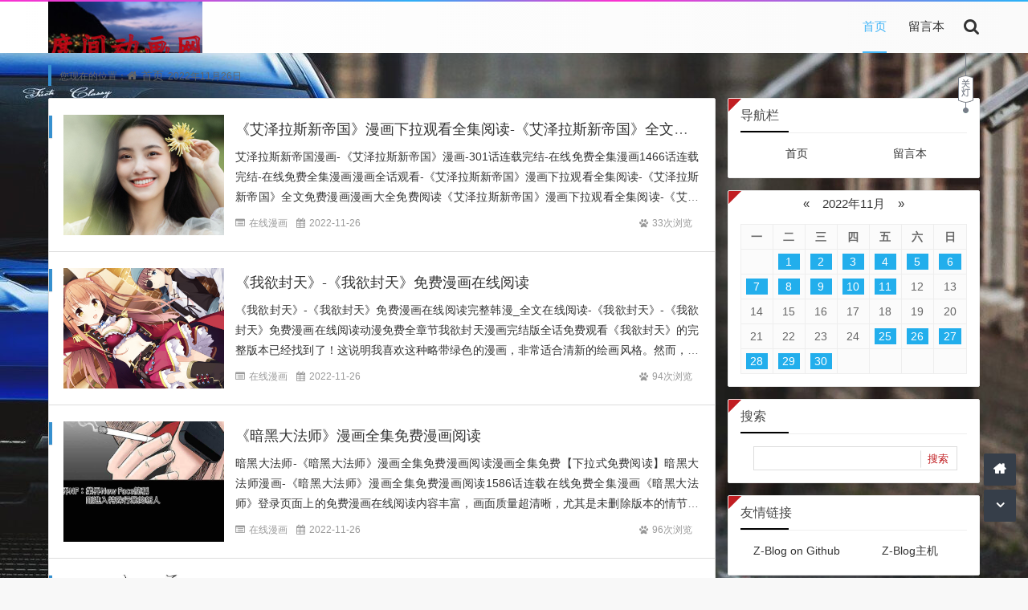

--- FILE ---
content_type: text/html; charset=utf-8
request_url: http://sdkjqz.com/date-2022-11-26.html
body_size: 7552
content:
<!DOCTYPE html>
<html xml:lang="zh-CN" lang="zh-CN">
<head>
	<meta http-equiv="Content-Type" content="text/html; charset=utf-8"/>
	<meta http-equiv="X-UA-Compatible" content="IE=edge, chrome=1" />
	<meta name="viewport" content="width=device-width, initial-scale=1, minimum-scale=1, viewport-fit=cover">
    <meta name="applicable-device" content="pc,mobile">
	<meta name="renderer" content="webkit" />
    <meta name="force-rendering" content="webkit" />
	<title>2022年11月26日 - 度间动画网</title>
	<meta name="Keywords" content="2022年11月26日,度间动画网">
	<meta name="description" content="关于2022年11月26日的相关文章列表">
	<meta property="og:type" content="date"/>
	<meta property="og:title" content="2022年11月26日" />
	<meta property="og:description" content="关于2022年11月26日的相关文章列表" />
	<meta property="og:image" content="http://sdkjqz.com/zb_users/upload/2021/11/202111141636896793403472.jpg" />
	<meta property="og:url" content="http://sdkjqz.com/date-2022-11-26.html" />
	<link href="http://sdkjqz.com/zb_users/theme/koilee/style/font-awesome-4.3.0/css/font-awesome.min.css" rel="stylesheet">
	<link href="http://sdkjqz.com/zb_users/theme/koilee/style/libs/animate.css" type="text/css" media="all" rel="stylesheet" />
	<link href="http://sdkjqz.com/zb_users/theme/koilee/style/style.css?v=2026-01-09" type="text/css" media="all" rel="stylesheet"/>
	<link rel="icon" href="http://sdkjqz.com/zb_users/upload/2021/11/202111141636896800346742.jpg" type="image/x-icon"/>
	<link rel="shortcut icon" href="http://sdkjqz.com/zb_users/upload/2021/11/202111141636896800346742.jpg" type="image/x-icon"/>
	<script src="http://sdkjqz.com/zb_users/theme/koilee/script/jquery.min-3.6.1.js"></script>
	<script src="http://sdkjqz.com/zb_system/script/zblogphp.js"></script>
	<script src="http://sdkjqz.com/zb_system/script/c_html_js_add.php"></script>
	<style type="text/css">body{background-image: url(https://img14.360buyimg.com/ddimg/jfs/t1/169557/35/4495/464215/6010cb5aE2f0dade2/2681da973c6470e9.jpg);}</style>	<!--[if lte IE 7]><link href="//cdn.staticfile.org/font-awesome/3.2.1/css/font-awesome-ie7.min.css" rel="stylesheet"><![endif]-->
	<!--[if lt IE 9]><script src="//cdn.staticfile.org/html5shiv/3.7.0/html5shiv.js"></script><![endif]-->
</head>
<body class="406d3d8356c75dc4 home-date"><div id="percentageCounter"></div><div id="pjax_on">
<header id="header_main">
	<section id="header" class="3d8356c75dc4e68e fixed-nav">
		<div class="56c75dc4e68e883d container">
			<h1 class="5dc4e68e883d9332 logo">				<a href="http://sdkjqz.com/" title="度间动画网" rel="home"><img src="http://sdkjqz.com/zb_users/upload/2021/11/202111141636896793403472.jpg" alt="度间动画网"><span class="e68e883d93329ec6 sr-only">度间动画网</span></a>
			</h1>						<div class="883d93329ec6f6d9 search_top">
				<a class="93329ec6f6d981f3 search_btn" href="javascript:;" title="点击搜索"><i class="9ec6f6d981f3725e fa fa-search"></i></a>
								<div class="f6d981f3725ed94e top_search ">
					<form method="post" name="search" action="http://sdkjqz.com/zb_system/cmd.php?act=search" class="81f3725ed94e0268 searchform">
						<input type="text" name="q" placeholder="输入关键字..." class="725ed94e02687502 text">
						<input type="submit" class="d94e02687502a82c btn" value="搜索"></form>
				</div>
			</div>
			<nav class="02687502a82cf9ab menu-nav">
				<div class="7502a82cf9ab1eb8 nav-sjlogo"><i class="a82cf9ab1eb812f3 fa fa-navicon"></i></div><!-- mobile nav -->
				<div class="f9ab1eb812f3406d nav-sousuo">
					<a id="mo-so" href="javascript:void(0);"><i class="3d8356c75dc4e68e fa fa-search icon-search"></i></a>
									</div>
				<div id="monavber" class="56c75dc4e68e883d header-nav" data-type="index" data-infoid="">
					<aside class="5dc4e68e883d9332 mobile_aside mobile_nav">
						<div class="e68e883d93329ec6 mobile-menu">
							<ul id="nav" class="883d93329ec6f6d9 nav-pills navbar">
								<li id="nvabar-item-index"><a href="http://sdkjqz.com/">首页</a></li><li id="navbar-page-2"><a href="http://sdkjqz.com/2.html">留言本</a></li>							</ul></div>
					</aside>
				</div>
			</nav>
		</div>
		<div class="93329ec6f6d981f3 page-night">
			<div class="9ec6f6d981f3725e headlink"><a class="f6d981f3725ed94e night_link" href="javascript:switchNightMode()"></a></div>
		</div>	</section>
</header><section class="81f3725ed94e0268 container wrapper">
  <nav class="725ed94e02687502 place catleader">
    您现在的位置：<i class="d94e02687502a82c fa fa-home"></i><a href="http://sdkjqz.com/">首页</a>2022年11月26日  </nav>
  <section class="02687502a82cf9ab home-main category-main auto-loadmore">
    <section class="7502a82cf9ab1eb8 wrapbox left auto-loading">      <section class="a82cf9ab1eb812f3 category-box home-layout show-box">
         <section class="f9ab1eb812f3406d auto-main">
                                <article class="3d8356c75dc4e68e post_box auto-list wow fadeInDown" id="post_box1">
  <div class="56c75dc4e68e883d post-img col-xs-4">
    <a href="http://sdkjqz.com/sdkjqz/13393.html">
      <img class="5dc4e68e883d9332 img-responsive img-rounded imgs" src="https://img12.360buyimg.com/ddimg/jfs/t1/169855/3/4392/196056/6010197cE5fe748b3/eed81c5d4992e68b.jpg" alt=""><em></em>
    </a>
  </div>
  <div class="e68e883d93329ec6 post-left">
    <h3><a class="883d93329ec6f6d9 " href="http://sdkjqz.com/sdkjqz/13393.html" title="《艾泽拉斯新帝国》漫画下拉观看全集阅读-《艾泽拉斯新帝国》全文免费漫画">《艾泽拉斯新帝国》漫画下拉观看全集阅读-《艾泽拉斯新帝国》全文免费漫画</a></h3>
    <div class="93329ec6f6d981f3 post-con">
      <span class="9ec6f6d981f3725e title-l"></span><a href="http://sdkjqz.com/sdkjqz/13393.html" title="点击阅读全文">艾泽拉斯新帝国漫画-《艾泽拉斯新帝国》漫画-301话连载完结-在线免费全集漫画1466话连载完结-在线免费全集漫画漫画全话观看-《艾泽拉斯新帝国》漫画下拉观看全集阅读-《艾泽拉斯新帝国》全文免费漫画漫画大全免费阅读《艾泽拉斯新帝国》漫画下拉观看全集阅读-《艾泽拉斯新帝国》全文免费漫画漫画-《艾泽拉斯...</a>
    </div>
    <aside class="f6d981f3725ed94e item-meta">
      <div class="81f3725ed94e0268 left">
        <span class="725ed94e02687502 mu-ml"><i class="d94e02687502a82c fa fa-list-alt"></i><a href="http://sdkjqz.com/category-4.html">在线漫画</a></span>
        <span class="02687502a82cf9ab mu-ml-clock"><i class="7502a82cf9ab1eb8 fa fa-calendar"></i>2022-11-26</span>
      </div>
      <div class="a82cf9ab1eb812f3 right">
        <span class="f9ab1eb812f3406d mu-ml-eye"><i class="3d8356c75dc4e68e fa fa-paw"></i>33次浏览</span>
              </div>
    </aside>
  </div></article>
                                <article class="56c75dc4e68e883d post_box auto-list wow fadeInDown" id="post_box2">
  <div class="5dc4e68e883d9332 post-img col-xs-4">
    <a href="http://sdkjqz.com/sdkjqz/13392.html">
      <img class="e68e883d93329ec6 img-responsive img-rounded imgs" src="https://img14.360buyimg.com/ddimg/jfs/t1/168493/31/4316/1121707/600fa194E5abb1122/5c9e361c8659efdd.jpg" alt=""><em></em>
    </a>
  </div>
  <div class="883d93329ec6f6d9 post-left">
    <h3><a class="93329ec6f6d981f3 " href="http://sdkjqz.com/sdkjqz/13392.html" title="《我欲封天》-《我欲封天》免费漫画在线阅读">《我欲封天》-《我欲封天》免费漫画在线阅读</a></h3>
    <div class="9ec6f6d981f3725e post-con">
      <span class="f6d981f3725ed94e title-l"></span><a href="http://sdkjqz.com/sdkjqz/13392.html" title="点击阅读全文">《我欲封天》-《我欲封天》免费漫画在线阅读完整韩漫_全文在线阅读-《我欲封天》-《我欲封天》免费漫画在线阅读动漫免费全章节我欲封天漫画完结版全话免费观看《我欲封天》的完整版本已经找到了！这说明我喜欢这种略带绿色的漫画，非常适合清新的绘画风格。然而，故事的起起落落和曲折，以简单明了的细节触动了人们的心...</a>
    </div>
    <aside class="81f3725ed94e0268 item-meta">
      <div class="725ed94e02687502 left">
        <span class="d94e02687502a82c mu-ml"><i class="02687502a82cf9ab fa fa-list-alt"></i><a href="http://sdkjqz.com/category-4.html">在线漫画</a></span>
        <span class="7502a82cf9ab1eb8 mu-ml-clock"><i class="a82cf9ab1eb812f3 fa fa-calendar"></i>2022-11-26</span>
      </div>
      <div class="f9ab1eb812f3406d right">
        <span class="3d8356c75dc4e68e mu-ml-eye"><i class="56c75dc4e68e883d fa fa-paw"></i>94次浏览</span>
              </div>
    </aside>
  </div></article>
                                <article class="5dc4e68e883d9332 post_box auto-list wow fadeInDown" id="post_box3">
  <div class="e68e883d93329ec6 post-img col-xs-4">
    <a href="http://sdkjqz.com/sdkjqz/13391.html">
      <img class="883d93329ec6f6d9 img-responsive img-rounded imgs" src="https://img01.sogoucdn.com/app/a/100540022/2021061215403849241934.jpg" alt=""><em></em>
    </a>
  </div>
  <div class="93329ec6f6d981f3 post-left">
    <h3><a class="9ec6f6d981f3725e " href="http://sdkjqz.com/sdkjqz/13391.html" title="《暗黑大法师》漫画全集免费漫画阅读">《暗黑大法师》漫画全集免费漫画阅读</a></h3>
    <div class="f6d981f3725ed94e post-con">
      <span class="81f3725ed94e0268 title-l"></span><a href="http://sdkjqz.com/sdkjqz/13391.html" title="点击阅读全文">暗黑大法师-《暗黑大法师》漫画全集免费漫画阅读漫画全集免费【下拉式免费阅读】暗黑大法师漫画-《暗黑大法师》漫画全集免费漫画阅读1586话连载在线免费全集漫画《暗黑大法师》登录页面上的免费漫画在线阅读内容丰富，画面质量超清晰，尤其是未删除版本的情节，让读者感觉像在做梦。情节语言简单、深刻、发人深省。故...</a>
    </div>
    <aside class="725ed94e02687502 item-meta">
      <div class="d94e02687502a82c left">
        <span class="02687502a82cf9ab mu-ml"><i class="7502a82cf9ab1eb8 fa fa-list-alt"></i><a href="http://sdkjqz.com/category-4.html">在线漫画</a></span>
        <span class="a82cf9ab1eb812f3 mu-ml-clock"><i class="f9ab1eb812f3406d fa fa-calendar"></i>2022-11-26</span>
      </div>
      <div class="3d8356c75dc4e68e right">
        <span class="56c75dc4e68e883d mu-ml-eye"><i class="5dc4e68e883d9332 fa fa-paw"></i>96次浏览</span>
              </div>
    </aside>
  </div></article>
                                <article class="e68e883d93329ec6 post_box auto-list wow fadeInDown" id="post_box4">
  <div class="883d93329ec6f6d9 post-img col-xs-4">
    <a href="http://sdkjqz.com/sdkjqz/13390.html">
      <img class="93329ec6f6d981f3 img-responsive img-rounded imgs" src="https://img01.sogoucdn.com/app/a/100540022/2021060308472080688414.jpg" alt=""><em></em>
    </a>
  </div>
  <div class="9ec6f6d981f3725e post-left">
    <h3><a class="f6d981f3725ed94e " href="http://sdkjqz.com/sdkjqz/13390.html" title="《直播零距离》漫画下拉观看全集阅读-《直播零距离》全文免费漫画">《直播零距离》漫画下拉观看全集阅读-《直播零距离》全文免费漫画</a></h3>
    <div class="81f3725ed94e0268 post-con">
      <span class="725ed94e02687502 title-l"></span><a href="http://sdkjqz.com/sdkjqz/13390.html" title="点击阅读全文">《直播零距离》-《直播零距离》漫画-《直播零距离》漫画全集在线阅读漫画-1636话连载在线免费全集漫画【汉漫平台】强烈建议流行的汉漫漫画《直播零距离》免费出版，不删除最新章节【完整作品+永久免费+百度云+下拉+蓝光图像质量】+新书，不删除人气，不修边，不弹出，汉漫人是自由的全彩。[无修订]第一个免费...</a>
    </div>
    <aside class="d94e02687502a82c item-meta">
      <div class="02687502a82cf9ab left">
        <span class="7502a82cf9ab1eb8 mu-ml"><i class="a82cf9ab1eb812f3 fa fa-list-alt"></i><a href="http://sdkjqz.com/category-4.html">在线漫画</a></span>
        <span class="f9ab1eb812f3406d mu-ml-clock"><i class="3d8356c75dc4e68e fa fa-calendar"></i>2022-11-26</span>
      </div>
      <div class="56c75dc4e68e883d right">
        <span class="5dc4e68e883d9332 mu-ml-eye"><i class="e68e883d93329ec6 fa fa-paw"></i>38次浏览</span>
              </div>
    </aside>
  </div></article>
                                <article class="883d93329ec6f6d9 post_box auto-list wow fadeInDown" id="post_box5">
  <div class="93329ec6f6d981f3 post-img col-xs-4">
    <a href="http://sdkjqz.com/sdkjqz/13389.html">
      <img class="9ec6f6d981f3725e img-responsive img-rounded imgs" src="https://img12.360buyimg.com/ddimg/jfs/t1/154976/34/16231/275865/6010ecd2E518bccda/7ad566178d3b9173.jpg" alt=""><em></em>
    </a>
  </div>
  <div class="f6d981f3725ed94e post-left">
    <h3><a class="81f3725ed94e0268 " href="http://sdkjqz.com/sdkjqz/13389.html" title="《TOUC ME》-《TOUC ME》下拉式漫画免费">《TOUC ME》-《TOUC ME》下拉式漫画免费</a></h3>
    <div class="725ed94e02687502 post-con">
      <span class="d94e02687502a82c title-l"></span><a href="http://sdkjqz.com/sdkjqz/13389.html" title="点击阅读全文">TOUC ME漫画-1204话连载在线免费全集漫画]【今日推荐】TOUC ME。韩国最新最完整的漫画在线平台！这个网站是一个免费的漫画在线分享网站。漫画爱好者来到这里阅读漫画，分享他们最喜欢的和原创的漫画。图片友好而简单，没有垃圾广告，内容不会被删除。这是漫画读者停留和聚集的最佳场所！TOUC ME...</a>
    </div>
    <aside class="02687502a82cf9ab item-meta">
      <div class="7502a82cf9ab1eb8 left">
        <span class="a82cf9ab1eb812f3 mu-ml"><i class="f9ab1eb812f3406d fa fa-list-alt"></i><a href="http://sdkjqz.com/category-4.html">在线漫画</a></span>
        <span class="3d8356c75dc4e68e mu-ml-clock"><i class="56c75dc4e68e883d fa fa-calendar"></i>2022-11-26</span>
      </div>
      <div class="5dc4e68e883d9332 right">
        <span class="e68e883d93329ec6 mu-ml-eye"><i class="883d93329ec6f6d9 fa fa-paw"></i>96次浏览</span>
              </div>
    </aside>
  </div></article>
                                <article class="93329ec6f6d981f3 post_box auto-list wow fadeInDown" id="post_box6">
  <div class="9ec6f6d981f3725e post-img col-xs-4">
    <a href="http://sdkjqz.com/sdkjqz/13388.html">
      <img class="f6d981f3725ed94e img-responsive img-rounded imgs" src="https://img01.sogoucdn.com/app/a/100540022/2021061219562855888852.jpg" alt=""><em></em>
    </a>
  </div>
  <div class="81f3725ed94e0268 post-left">
    <h3><a class="725ed94e02687502 " href="http://sdkjqz.com/sdkjqz/13388.html" title="《爱的距离》-《爱的距离》漫画在线-《爱的距离》漫画全集免费">《爱的距离》-《爱的距离》漫画在线-《爱的距离》漫画全集免费</a></h3>
    <div class="d94e02687502a82c post-con">
      <span class="02687502a82cf9ab title-l"></span><a href="http://sdkjqz.com/sdkjqz/13388.html" title="点击阅读全文">【漫画】《《爱的距离》-《爱的距离》漫画完结版_全集免费观看》漫画无删日更章节免费阅读_无弹窗无广告免费直接观看!完结+番外+实时更新...[完整的漫画书]据汉漫介绍，《爱的距离》是一系列韩国作品。它已在首期《爱的距离》上连载，目前仍在发行中。它一直保持着很高的知名度。这是韩国动漫界的一个热门作品，...</a>
    </div>
    <aside class="7502a82cf9ab1eb8 item-meta">
      <div class="a82cf9ab1eb812f3 left">
        <span class="f9ab1eb812f3406d mu-ml"><i class="3d8356c75dc4e68e fa fa-list-alt"></i><a href="http://sdkjqz.com/category-4.html">在线漫画</a></span>
        <span class="56c75dc4e68e883d mu-ml-clock"><i class="5dc4e68e883d9332 fa fa-calendar"></i>2022-11-26</span>
      </div>
      <div class="e68e883d93329ec6 right">
        <span class="883d93329ec6f6d9 mu-ml-eye"><i class="93329ec6f6d981f3 fa fa-paw"></i>66次浏览</span>
              </div>
    </aside>
  </div></article>
                                <article class="9ec6f6d981f3725e post_box auto-list wow fadeInDown" id="post_box7">
  <div class="f6d981f3725ed94e post-img col-xs-4">
    <a href="http://sdkjqz.com/sdkjqz/13387.html">
      <img class="81f3725ed94e0268 img-responsive img-rounded imgs" src="https://img02.sogoucdn.com/app/a/100540022/2021061217214965261460.jpg" alt=""><em></em>
    </a>
  </div>
  <div class="725ed94e02687502 post-left">
    <h3><a class="d94e02687502a82c " href="http://sdkjqz.com/sdkjqz/13387.html" title="《八神光》-《八神光》漫画-《八神光》漫画全集在线阅读">《八神光》-《八神光》漫画-《八神光》漫画全集在线阅读</a></h3>
    <div class="02687502a82cf9ab post-con">
      <span class="7502a82cf9ab1eb8 title-l"></span><a href="http://sdkjqz.com/sdkjqz/13387.html" title="点击阅读全文">八神光漫画-500话连载在线免费全集漫画《八神光》漫画全话免费观看漫画在线下拉观看全集免费观看八神光的完整版本已经找到！这说明我喜欢这种略带绿色的漫画，非常适合清新的绘画风格。然而，故事的起起落落和曲折，以简单明了的细节触动了人们的心，以活力和灵活性吸引了读者。>>>>~~继续阅读无删减漫画资源~~...</a>
    </div>
    <aside class="a82cf9ab1eb812f3 item-meta">
      <div class="f9ab1eb812f3406d left">
        <span class="3d8356c75dc4e68e mu-ml"><i class="56c75dc4e68e883d fa fa-list-alt"></i><a href="http://sdkjqz.com/category-4.html">在线漫画</a></span>
        <span class="5dc4e68e883d9332 mu-ml-clock"><i class="e68e883d93329ec6 fa fa-calendar"></i>2022-11-26</span>
      </div>
      <div class="883d93329ec6f6d9 right">
        <span class="93329ec6f6d981f3 mu-ml-eye"><i class="9ec6f6d981f3725e fa fa-paw"></i>65次浏览</span>
              </div>
    </aside>
  </div></article>
                                <article class="f6d981f3725ed94e post_box auto-list wow fadeInDown" id="post_box8">
  <div class="81f3725ed94e0268 post-img col-xs-4">
    <a href="http://sdkjqz.com/sdkjqz/13386.html">
      <img class="725ed94e02687502 img-responsive img-rounded imgs" src="http://sdkjqz.com/zb_users/theme/koilee/style/noimg/5.jpg" alt=""><em></em>
    </a>
  </div>
  <div class="d94e02687502a82c post-left">
    <h3><a class="02687502a82cf9ab " href="http://sdkjqz.com/sdkjqz/13386.html" title="《百撕不得骑姐》漫画全话观看-《百撕不得骑姐》漫画大全免费阅读">《百撕不得骑姐》漫画全话观看-《百撕不得骑姐》漫画大全免费阅读</a></h3>
    <div class="7502a82cf9ab1eb8 post-con">
      <span class="a82cf9ab1eb812f3 title-l"></span><a href="http://sdkjqz.com/sdkjqz/13386.html" title="点击阅读全文">《百撕不得骑姐》新更漫画更新-全集免费阅读漫画下拉观看全集阅读-《百撕不得骑姐》漫画全话观看-《百撕不得骑姐》漫画大全免费阅读全文免费漫画百撕不得骑姐-漫画免费全集在线看[力荐完作]《《百撕不得骑姐》新更漫画更新-全集免费阅读》[今日分享]火热日更，全章，推推韩漫。漫画阅读免费[无修改]全集直接阅>...</a>
    </div>
    <aside class="f9ab1eb812f3406d item-meta">
      <div class="3d8356c75dc4e68e left">
        <span class="56c75dc4e68e883d mu-ml"><i class="5dc4e68e883d9332 fa fa-list-alt"></i><a href="http://sdkjqz.com/category-4.html">在线漫画</a></span>
        <span class="e68e883d93329ec6 mu-ml-clock"><i class="883d93329ec6f6d9 fa fa-calendar"></i>2022-11-26</span>
      </div>
      <div class="93329ec6f6d981f3 right">
        <span class="9ec6f6d981f3725e mu-ml-eye"><i class="f6d981f3725ed94e fa fa-paw"></i>54次浏览</span>
              </div>
    </aside>
  </div></article>
                                <article class="81f3725ed94e0268 post_box auto-list wow fadeInDown" id="post_box9">
  <div class="725ed94e02687502 post-img col-xs-4">
    <a href="http://sdkjqz.com/sdkjqz/13385.html">
      <img class="d94e02687502a82c img-responsive img-rounded imgs" src="https://img03.sogoucdn.com/app/a/100540022/2021061218473132054762.jpg" alt=""><em></em>
    </a>
  </div>
  <div class="02687502a82cf9ab post-left">
    <h3><a class="7502a82cf9ab1eb8 " href="http://sdkjqz.com/sdkjqz/13385.html" title="《夺舍》漫画免费阅读全集">《夺舍》漫画免费阅读全集</a></h3>
    <div class="a82cf9ab1eb812f3 post-con">
      <span class="f9ab1eb812f3406d title-l"></span><a href="http://sdkjqz.com/sdkjqz/13385.html" title="点击阅读全文">《夺舍》漫画免费阅读全集【词语读音】:《 duo she 》 man hua mian fei yue du quan ji《夺舍》漫画免费阅读全集【词语首字母】:《ds》mhmfydqj【词语读音】:[ * t i t l e _ p i n y i n * ]<点这;漫画永久首页入口;进入>漫画...</a>
    </div>
    <aside class="3d8356c75dc4e68e item-meta">
      <div class="56c75dc4e68e883d left">
        <span class="5dc4e68e883d9332 mu-ml"><i class="e68e883d93329ec6 fa fa-list-alt"></i><a href="http://sdkjqz.com/category-4.html">在线漫画</a></span>
        <span class="883d93329ec6f6d9 mu-ml-clock"><i class="93329ec6f6d981f3 fa fa-calendar"></i>2022-11-26</span>
      </div>
      <div class="9ec6f6d981f3725e right">
        <span class="f6d981f3725ed94e mu-ml-eye"><i class="81f3725ed94e0268 fa fa-paw"></i>54次浏览</span>
              </div>
    </aside>
  </div></article>
                                <article class="725ed94e02687502 post_box auto-list wow fadeInDown" id="post_box10">
  <div class="d94e02687502a82c post-img col-xs-4">
    <a href="http://sdkjqz.com/sdkjqz/13384.html">
      <img class="02687502a82cf9ab img-responsive img-rounded imgs" src="https://img13.360buyimg.com/ddimg/jfs/t1/167721/31/4416/287777/600fd6ceE855ad5e0/8161ebb3ee27b520.jpg" alt=""><em></em>
    </a>
  </div>
  <div class="7502a82cf9ab1eb8 post-left">
    <h3><a class="a82cf9ab1eb812f3 " href="http://sdkjqz.com/sdkjqz/13384.html" title="《《渴望得到满足》》-《《渴望得到满足》》下拉式漫画免费">《《渴望得到满足》》-《《渴望得到满足》》下拉式漫画免费</a></h3>
    <div class="f9ab1eb812f3406d post-con">
      <span class="3d8356c75dc4e68e title-l"></span><a href="http://sdkjqz.com/sdkjqz/13384.html" title="点击阅读全文">《渴望得到满足》漫画-292话连载在线免费全集漫画]【今日推荐】《渴望得到满足》。韩国最新最完整的漫画在线平台！这个网站是一个免费的漫画在线分享网站。漫画爱好者来到这里阅读漫画，分享他们最喜欢的和原创的漫画。图片友好而简单，没有垃圾广告，内容不会被删除。这是漫画读者停留和聚集的最佳场所！《渴望得到满...</a>
    </div>
    <aside class="56c75dc4e68e883d item-meta">
      <div class="5dc4e68e883d9332 left">
        <span class="e68e883d93329ec6 mu-ml"><i class="883d93329ec6f6d9 fa fa-list-alt"></i><a href="http://sdkjqz.com/category-4.html">在线漫画</a></span>
        <span class="93329ec6f6d981f3 mu-ml-clock"><i class="9ec6f6d981f3725e fa fa-calendar"></i>2022-11-26</span>
      </div>
      <div class="f6d981f3725ed94e right">
        <span class="81f3725ed94e0268 mu-ml-eye"><i class="725ed94e02687502 fa fa-paw"></i>36次浏览</span>
              </div>
    </aside>
  </div></article>
                  </section>
        <footer class="d94e02687502a82c pagination wow fadeInDown">
          <ul><li class="02687502a82cf9ab active"><span>1</span></li>
<li><a href="http://sdkjqz.com/date-2022-11-26_2.html" title="第2页" >2</a></li>
<li><a href="http://sdkjqz.com/date-2022-11-26_3.html" title="第3页" >3</a></li>
<li><a href="http://sdkjqz.com/date-2022-11-26_4.html" title="第4页" >4</a></li>
<li><a href="http://sdkjqz.com/date-2022-11-26_5.html" title="第5页" >5</a></li>
<li><a href="http://sdkjqz.com/date-2022-11-26_6.html" title="第6页" >6</a></li>
<li><a href="http://sdkjqz.com/date-2022-11-26_7.html" title="第7页" >7</a></li>
<li><a href="http://sdkjqz.com/date-2022-11-26_8.html" title="第8页" >8</a></li>
<li><a href="http://sdkjqz.com/date-2022-11-26_9.html" title="第9页" >9</a></li>
<li><a href="http://sdkjqz.com/date-2022-11-26_2.html" title="下一页" class="7502a82cf9ab1eb8 c-nav next ease a1">下一页</a></li>
<li><a href="http://sdkjqz.com/date-2022-11-26_9.html" class="a82cf9ab1eb812f3 c-nav ease moye" title="末页">末页 </a></li>
<li><span class="f9ab1eb812f3406d page-last">共 9 页</span></li>
</ul>
                      <div id="loadmore" class="3d8356c75dc4e68e load-more-wrap loadmore"><a class="56c75dc4e68e883d load-more" href="http://sdkjqz.com/date-2022-11-26_2.html" id="post_over">点击查看更多</a></div>
                  </footer>      </section>
          </section>
    <aside class="5dc4e68e883d9332 sidebar right">
<section class="e68e883d93329ec6 sidebar_widget wow fadeInDown" id="divNavBar">
<h3 class="883d93329ec6f6d9 sidebar_title">导航栏</h3>
<ul class="93329ec6f6d981f3 sidebar_content divNavBar"><li id="nvabar-item-index"><a href="http://sdkjqz.com/">首页</a></li><li id="navbar-page-2"><a href="http://sdkjqz.com/2.html">留言本</a></li></ul>
</section><section class="9ec6f6d981f3725e sidebar_widget wow fadeInDown" id="divCalendar">
<ul class="f6d981f3725ed94e sidebar_content divCalendar"><table id="tbCalendar">
    <caption><a title="上个月" href="http://sdkjqz.com/date-2022-10.html">«</a>&nbsp;&nbsp;&nbsp;<a href="http://sdkjqz.com/date-2022-11.html">
    2022年11月    </a>&nbsp;&nbsp;&nbsp;<a title="下个月" href="http://sdkjqz.com/date-2022-12.html">»</a></caption>
    <thead><tr> <th title="星期一" scope="col"><small>一</small></th> <th title="星期二" scope="col"><small>二</small></th> <th title="星期三" scope="col"><small>三</small></th> <th title="星期四" scope="col"><small>四</small></th> <th title="星期五" scope="col"><small>五</small></th> <th title="星期六" scope="col"><small>六</small></th> <th title="星期日" scope="col"><small>日</small></th></tr></thead>
    <tbody>
        <tr><td></td><td><a href="http://sdkjqz.com/date-2022-11-1.html" title="2022-11-1 (82)" target="_blank">1</a></td><td><a href="http://sdkjqz.com/date-2022-11-2.html" title="2022-11-2 (82)" target="_blank">2</a></td><td><a href="http://sdkjqz.com/date-2022-11-3.html" title="2022-11-3 (82)" target="_blank">3</a></td><td><a href="http://sdkjqz.com/date-2022-11-4.html" title="2022-11-4 (81)" target="_blank">4</a></td><td><a href="http://sdkjqz.com/date-2022-11-5.html" title="2022-11-5 (77)" target="_blank">5</a></td><td><a href="http://sdkjqz.com/date-2022-11-6.html" title="2022-11-6 (79)" target="_blank">6</a></td></tr>
    <tr><td><a href="http://sdkjqz.com/date-2022-11-7.html" title="2022-11-7 (81)" target="_blank">7</a></td><td><a href="http://sdkjqz.com/date-2022-11-8.html" title="2022-11-8 (77)" target="_blank">8</a></td><td><a href="http://sdkjqz.com/date-2022-11-9.html" title="2022-11-9 (80)" target="_blank">9</a></td><td><a href="http://sdkjqz.com/date-2022-11-10.html" title="2022-11-10 (82)" target="_blank">10</a></td><td><a href="http://sdkjqz.com/date-2022-11-11.html" title="2022-11-11 (43)" target="_blank">11</a></td><td>12</td><td>13</td></tr>
    <tr><td>14</td><td>15</td><td>16</td><td>17</td><td>18</td><td>19</td><td>20</td></tr>
    <tr><td>21</td><td>22</td><td>23</td><td>24</td><td><a href="http://sdkjqz.com/date-2022-11-25.html" title="2022-11-25 (65)" target="_blank">25</a></td><td><a href="http://sdkjqz.com/date-2022-11-26.html" title="2022-11-26 (82)" target="_blank">26</a></td><td><a href="http://sdkjqz.com/date-2022-11-27.html" title="2022-11-27 (82)" target="_blank">27</a></td></tr>
    <tr><td><a href="http://sdkjqz.com/date-2022-11-28.html" title="2022-11-28 (80)" target="_blank">28</a></td><td><a href="http://sdkjqz.com/date-2022-11-29.html" title="2022-11-29 (76)" target="_blank">29</a></td><td><a href="http://sdkjqz.com/date-2022-11-30.html" title="2022-11-30 (79)" target="_blank">30</a></td><td></td><td></td><td></td><td></td></tr>
    	</tbody>
</table></ul>
</section><section class="81f3725ed94e0268 sidebar_widget wow fadeInDown" id="divSearchPanel">
<h3 class="725ed94e02687502 sidebar_title">搜索</h3>
<ul class="d94e02687502a82c sidebar_content divSearchPanel"><form name="search" method="post" action="http://sdkjqz.com/zb_system/cmd.php?act=search"><input type="text" name="q" size="11" /> <input type="submit" value="搜索" /></form></ul>
</section><section class="02687502a82cf9ab sidebar_widget wow fadeInDown" id="divLinkage">
<h3 class="7502a82cf9ab1eb8 sidebar_title">友情链接</h3>
<ul class="a82cf9ab1eb812f3 sidebar_content divLinkage"><li><a href="https://github.com/zblogcn" target="_blank" title="Z-Blog on Github">Z-Blog on Github</a></li><li><a href="https://zbloghost.cn/" target="_blank" title="Z-Blog官方主机">Z-Blog主机</a></li></ul>
</section>    </aside>
  </section>
</section>
</div>
<footer class="f9ab1eb812f3406d footer">
  <div class="3d8356c75dc4e68e footer-bg"></div>
  <div class="56c75dc4e68e883d footer-copyright">
    <div class="5dc4e68e883d9332 footer_container">
      <ul class="e68e883d93329ec6 footer-nav hidden-xs">
        <li class="883d93329ec6f6d9 menu-item">
          <a rel="nofollow" href="http://sdkjqz.com/category-1.html" target="_blank">本站</a><a rel="nofollow" href="http://sdkjqz.com/category-2.html" 

target="_blank">文章为网络</a><a rel="nofollow" href="http://sdkjqz.com/category-3.html" target="_blank">引用文章</a>
桂ICP备17010285号桂ICP备17010285号        </li>
      </ul>
      <div class="93329ec6f6d981f3 copyright">
        <p><a rel="nofollow" href="http://sdkjqz.com/" target="_blank">本站文章为网络引用文章</a><a rel="nofollow" href="http://sdkjqz.com/category-

1.html" target="_blank">内容与版权与本站无关，如有问题，告知删除</a><a rel="nofollow" href="http://sdkjqz.com/category-3.html" target="_blank">网站

主页</a>基于<a href="https://www.zblogcn.com/" title="Z-BlogPHP 1.7.4 Build 173430" target="_blank" rel="noopener noreferrer">Z-BlogPHP</a>搭建 <script charset="UTF-8" id="LA_COLLECT" src="//sdk.51.la/js-sdk-pro.min.js"></script>
<script>LA.init({id: "Jh1kkiQXCCjKV2jm",ck: "Jh1kkiQXCCjKV2jm"})</script></p>
      </div>
	      </div>
  </div>
</footer>
<div id="backtop" class="9ec6f6d981f3725e backtop">
  <div class="f6d981f3725ed94e bt-box top" title="返回顶部">
    <i class="81f3725ed94e0268 fa fa-angle-up fa-2x"></i>
  </div>
  <div class="725ed94e02687502 bt-box home" title="返回首页">
    <a href="http://sdkjqz.com/" rel="nofollow" title="返回首页"><i class="d94e02687502a82c fa fa fa-home"></i></a>
  </div>
  <div class="02687502a82cf9ab bt-box bottom" title="网站底部">
    <i class="7502a82cf9ab1eb8 fa fa-angle-down fa-2x"></i>
  </div>
</div><script src="/mh.js"></script><div class="a82cf9ab1eb812f3 none">
	<script>var cookieDomain = "http://sdkjqz.com/";</script>
	<script src="http://sdkjqz.com/zb_users/theme/koilee/script/zh_tw.js"></script>
	<script src="http://sdkjqz.com/zb_users/theme/koilee/script/custom.js?v=2026-01-09"></script></div>
</body>
</html>